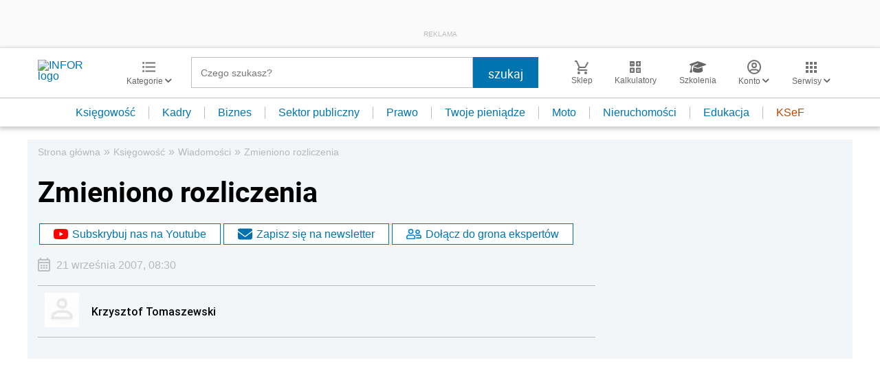

--- FILE ---
content_type: text/html; charset=utf-8
request_url: https://www.google.com/recaptcha/api2/aframe
body_size: 185
content:
<!DOCTYPE HTML><html><head><meta http-equiv="content-type" content="text/html; charset=UTF-8"></head><body><script nonce="1e-jFoJtfkLj6KXQhWuPKw">/** Anti-fraud and anti-abuse applications only. See google.com/recaptcha */ try{var clients={'sodar':'https://pagead2.googlesyndication.com/pagead/sodar?'};window.addEventListener("message",function(a){try{if(a.source===window.parent){var b=JSON.parse(a.data);var c=clients[b['id']];if(c){var d=document.createElement('img');d.src=c+b['params']+'&rc='+(localStorage.getItem("rc::a")?sessionStorage.getItem("rc::b"):"");window.document.body.appendChild(d);sessionStorage.setItem("rc::e",parseInt(sessionStorage.getItem("rc::e")||0)+1);localStorage.setItem("rc::h",'1769234465038');}}}catch(b){}});window.parent.postMessage("_grecaptcha_ready", "*");}catch(b){}</script></body></html>

--- FILE ---
content_type: text/plain; charset=UTF-8
request_url: https://at.teads.tv/fpc?analytics_tag_id=PUB_5576&tfpvi=&gdpr_status=22&gdpr_reason=220&gdpr_consent=&ccpa_consent=&shared_ids=&sv=d656f4a&
body_size: 56
content:
ZTA5NjIzNDUtMTg4MS00MmVjLWI4OWUtMmU0NGI2MWEyZTFmIy04LTU=